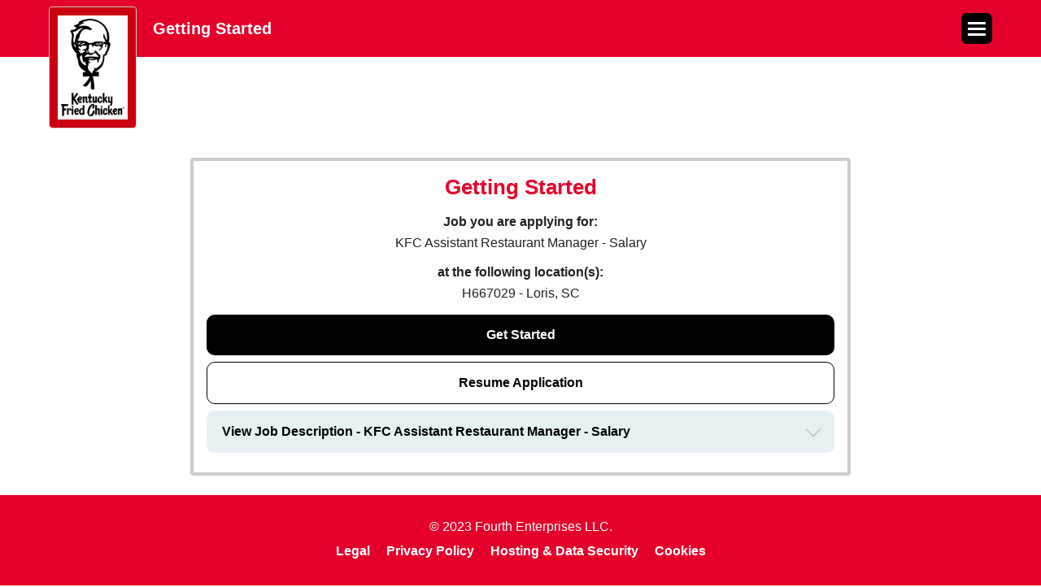

--- FILE ---
content_type: text/html; charset=utf-8
request_url: https://my.peoplematter.com/mja/KFCPPP0993889/jobapp/GetStarted?jobOpenings=D53565AC-622A-475E-819D-A8DD01135511&sourceCode=snag
body_size: 6873
content:


<!DOCTYPE html>
<html>
    <head><meta charset="utf-8" /><meta name="viewport" content="width=device-width, initial-scale=1" /><meta name="format-detection" content="telephone=no" /><title>
	Getting Started
</title>

            <script type="text/javascript">
            
                sessionStorage.removeItem("pixelScript");
                sessionStorage.setItem("pixelScript", '[{"Id":"c9b5a9b1-6e74-4d18-af8e-b00b01544854","Name":"Apply Complete: Appcast - Channel: KFC","Enabled":true,"Pixel":"&lt;script type=&quot;text/javascript&quot; src=&quot;https://click.appcast.io/pixels/peoplematter3-11765.js?ent=8&amp;jid=%JobApp_JobOpeningId%&amp;jsid=%JobApp_CandidateId%&amp;aid=%JobApp_ApplicationId%&amp;cid=%BusinessAlias%&amp;t=%JobApp_JobTitle%&quot;&gt;&lt;/script&gt;","MJAPixelEvents":[{"Id":"db0d109c-ac3b-475d-82f5-b00b01545802","MJAPixelId":"c9b5a9b1-6e74-4d18-af8e-b00b01544854","Name":"Core - Page Bottom","EventType":3}],"MJAPixelConditions":[{"Id":"4409fadb-b864-41d4-87f6-b00b01548c9f","MJAPixelId":"c9b5a9b1-6e74-4d18-af8e-b00b01544854","Name":"On JobApp/SubmitApplication","ConditionType":1,"VariableType":1,"Value":"JobApp/SubmitApplication"},{"Id":"ca6d0bd7-c86a-458c-bbb6-b00b0154bcda","MJAPixelId":"c9b5a9b1-6e74-4d18-af8e-b00b01544854","Name":"Alias: kfc","ConditionType":2,"VariableType":11,"Value":"kfc"},{"Id":"7a77c412-1741-49e4-a026-b00b0154e424","MJAPixelId":"c9b5a9b1-6e74-4d18-af8e-b00b01544854","Name":"ApplicationSubmitted","ConditionType":2,"VariableType":9,"Value":"true"}]},{"Id":"89f9a081-501c-4b57-8a04-b00b0159806b","Name":"Apply Complete: Bayard/Althea - Channel: KFC","Enabled":true,"Pixel":"&lt;img src=&quot;https://click.appcast.io/bayard-9k/a17.png?ent=8&amp;e=10172&amp;t=1586466343488&quot; style=&quot;display: none;&quot; width=&quot;1px&quot; height=&quot;1px&quot; /&gt;","MJAPixelEvents":[{"Id":"23feedad-21d2-42de-9151-b00b01599be0","MJAPixelId":"89f9a081-501c-4b57-8a04-b00b0159806b","Name":"Core - Page Bottom","EventType":3}],"MJAPixelConditions":[{"Id":"4b2dd211-b3f2-443c-8acf-b00b0159b36b","MJAPixelId":"89f9a081-501c-4b57-8a04-b00b0159806b","Name":"On JobApp/SubmitApplication","ConditionType":1,"VariableType":1,"Value":"JobApp/SubmitApplication"},{"Id":"66df2129-137a-4c2b-aabe-b00b0159e340","MJAPixelId":"89f9a081-501c-4b57-8a04-b00b0159806b","Name":"Alias: kfc","ConditionType":2,"VariableType":11,"Value":"kfc"},{"Id":"73c91b80-89b1-4d4e-a057-b00b015a109d","MJAPixelId":"89f9a081-501c-4b57-8a04-b00b0159806b","Name":"ApplicationSubmitted","ConditionType":2,"VariableType":9,"Value":"true"}]},{"Id":"365752b0-8f47-4f28-ab07-b00d004d2f45","Name":"Apply Complete: Bayard - Channel: KFC","Enabled":true,"Pixel":"&lt;!-- Google Tag Manager --&gt;  &lt;script&gt;(function(w,d,s,l,i){w[l]=w[l]||[];w[l].push({&#39;gtm.start&#39;:  new Date().getTime(),event:&#39;gtm.js&#39;});var f=d.getElementsByTagName(s)[0],  j=d.createElement(s),dl=l!=&#39;dataLayer&#39;?&#39;&amp;l=&#39;+l:&#39;&#39;;j.async=true;j.src=  &#39;https://www.googletagmanager.com/gtm.js?id=&#39;+i+dl;f.parentNode.insertBefore(j,f);  })(window,document,&#39;script&#39;,&#39;dataLayer&#39;,&#39;GTM-WLT8MXR&#39;);&lt;/script&gt;  &lt;!-- End Google Tag Manager --&gt;    &lt;!-- Google Tag Manager (noscript) --&gt;  &lt;noscript&gt;&lt;iframe src=&quot;https://www.googletagmanager.com/ns.html?id=GTM-WLT8MXR&quot;  height=&quot;0&quot; width=&quot;0&quot; style=&quot;display:none;visibility:hidden&quot;&gt;&lt;/iframe&gt;&lt;/noscript&gt;  &lt;!-- End Google Tag Manager (noscript) --&gt;","MJAPixelEvents":[{"Id":"701ec582-17b0-4099-859d-b00d004d601c","MJAPixelId":"365752b0-8f47-4f28-ab07-b00d004d2f45","Name":"Core - Page Bottom","EventType":3}],"MJAPixelConditions":[{"Id":"147c0a39-d135-4481-9557-b00d004d7a0f","MJAPixelId":"365752b0-8f47-4f28-ab07-b00d004d2f45","Name":"Alias; kfc","ConditionType":2,"VariableType":11,"Value":"kfc"},{"Id":"29563c02-ef28-4e14-a73e-b00d004d8a0f","MJAPixelId":"365752b0-8f47-4f28-ab07-b00d004d2f45","Name":"On JobApp/SubmitApplication","ConditionType":1,"VariableType":1,"Value":"JobApp/SubmitApplication"},{"Id":"fde5996b-e20b-4311-8408-b00d004d9c79","MJAPixelId":"365752b0-8f47-4f28-ab07-b00d004d2f45","Name":"ApplicationSubmitted","ConditionType":2,"VariableType":9,"Value":"true"}]},{"Id":"300e2eec-9df9-4c54-9927-b00d0051062d","Name":"Apply Complete: Bayard/Joveo - Channel: KFC","Enabled":true,"Pixel":"&lt;script type=&quot;text/javascript&quot; id=&quot;jovscript&quot; src=&quot;//s3.amazonaws.com/jotrack/h0t8/job-apply.js?jobApplicationId=%JobApp_ApplicationId%&quot;&gt;&lt;/script&gt;","MJAPixelEvents":[{"Id":"ad0a6e73-16ff-4b0e-a98d-b00d00511de0","MJAPixelId":"300e2eec-9df9-4c54-9927-b00d0051062d","Name":"Core - Page Bottom","EventType":3}],"MJAPixelConditions":[{"Id":"66d70922-eae4-4c62-98a7-b00d00512a68","MJAPixelId":"300e2eec-9df9-4c54-9927-b00d0051062d","Name":"On JobApp/SubmitApplication","ConditionType":1,"VariableType":1,"Value":"JobApp/SubmitApplication"},{"Id":"9a00fc9a-00b8-4d5c-a9f7-b00d00513b72","MJAPixelId":"300e2eec-9df9-4c54-9927-b00d0051062d","Name":"Alias: kfc","ConditionType":2,"VariableType":11,"Value":"kfc"},{"Id":"b43a2171-6d05-49fa-8e1c-b00d00514d02","MJAPixelId":"300e2eec-9df9-4c54-9927-b00d0051062d","Name":"ApplicationSubmitted","ConditionType":2,"VariableType":9,"Value":"true"}]}]');
            
            </script>

        <base href="https://my.peoplematter.com/mja/" />
        

<link rel="stylesheet" href="https://code.jquery.com/mobile/1.4.4/jquery.mobile-1.4.4.min.css" />

<link href="https://fonts.googleapis.com/css?family=Open+Sans" rel="stylesheet">

<script type="text/javascript" src="//ajax.googleapis.com/ajax/libs/jquery/1.11.1/jquery.min.js"></script>
<link rel="shortcut icon" href="/Content/Images/favicon.ico" />

<link rel="stylesheet" type="text/css" href="https://my.peoplematter.com/mja/Content/Squished/Styles/site.mobileincludes.all.F4B9F104E66DA44E9259643AB5A88520.css" />

<script type="text/javascript">
    window.PM = window.PM || {};
    
    PM.namespace = function (namespace) {
        /// <summary>Builds the specified namespace.</summary>
        /// <param name="namespace">The namespace to build.</summary>
        var split = namespace.split('.')
            , parent = window
            , i;

        for (i = 0; i < split.length; i++) {
            if (!parent[split[i]]) {
                parent[split[i]] = {};
            }
            parent = parent[split[i]];
        }
    };
    PM.namespace('PM.util');

    PM.namespace('PM.resource');PM.resource = {"LocationSelectionError":"\u003cli\u003ePlease select at least one Location to continue.\u003c/li\u003e\u003c/ul\u003e","SnagUsernamePasswordRequired":"Both your username and password are required to connect your Snagajob profile.","JobSelectionError":"\u003cli\u003ePlease select at least one Job Opening to continue.\u003c/li\u003e\u003c/ul\u003e","NoCookies":"Oops! Your browser seems to have cookies disabled. Make sure cookies are enabled.","ClickToSelect":"Click to de-select","BrowserBackButtonMessage":"Just One Moment... Clicking the browser\u0027s navigation buttons will take you out of the job application and could lead to you losing data on your application. Instead, click the back button at the bottom of the page. ","SnagProfileSignInErrorMsg":"An unexpected error occurred and we were unable to sign you in. Please try again, or manually update your profile on \u003ca href=\"{0}\"\u003eSnag.co\u003c/a\u003e","ErrorOnTopLine1":"You have missing or incorrect information.","ErrorOnTopLine2":"Please fill in the information before moving to the next step.","Error409":"An application for this person and job opening already exist.  If you wish to resume the application hit the resume button on the Getting Started page.","ClickToDeSelect":"Click to de-select","GetStartedResumeEmailError":"There are no pending applications for the email {0}.\u003cbr /\u003ePlease check your email address or click \u0027Get Started\u0027 to continue.","ChooseOption":"Choose option","Selected":"Selected","LocationValidationErrorCityState":"\u003cli\u003ePlease enter both the City and State / Province / Territory.\u003c/li\u003e","LocationValidationErrorAll":"\u003cli\u003ePlease enter both the City and State / Province / Territory or Postal Code.\u003c/li\u003e","NetworkError":"Not connected.  Please verify your network connection.","NotSelected":"Not Selected"};

    PM.urls = {
        usageTrackingUrl: 'https://my.peoplematter.com/api/event'
    };
    PM.viewData = {
        businessAlias: 'KFCPPP0993889'
    };

    if (PM.viewData.businessAlias && PM.viewData.businessAlias[PM.viewData.businessAlias.length - 1] === '/') {
        PM.viewData.businessAlias = PM.viewData.businessAlias.slice(0, PM.viewData.businessAlias.length - 1);
    }

    
    PM.analyticsData = {"IsResume":false,"JobOpeningId":"d53565ac-622a-475e-819d-a8dd01135511","JobTitle":"KFC Assistant Restaurant Manager - Salary","JobApplicationId":null,"CandidateId":null,"ChannelAlias":"kfc","BusinessAlias":"KFCPPP0993889","LocationBusinessUnitId":null,"ApplicationSubmitted":null,"DataId":null,"LocationJobPairs":"56829950-4498-48cc-9d5f-a8dd011354f9:d53565ac-622a-475e-819d-a8dd01135511"};
    
</script>

<script type="text/javascript" src="https://my.peoplematter.com/mja/Content/Squished/Scripts/site.mobileincludes.all.91F7861BB0EADA68F217E528BA5C4D0E.js"></script>

<style>
  
  
  
  
  #body .pm-header,
  #body .ui-header,
  #body .pm-footer {
    background-color: #e4002b;
  }
  #body .logo-wrapper {
    border-color: #CA0011;
  }
  #body .ui-page .pm-list .pm-list-header {
    background-color: #CA0011;
  }
  #body .branding-view .branding-container h1,
  #body #session-timeout-master h3,
  #body .job-application-data h1,
  #body .job-application-data h2,
  #body .popup-view h1,
  #body .popup-view h2,
  #body .popup-view h3 {
    color: #e4002b;
  }
  
  #body .ui-btn:not(.ui-btn-without-branding),
  #body .pm-buttongroup .ui-btn:not(.ui-btn-without-branding),
  #body .advance-section-wrapper .button-wrapper .nextButton,
  #body .pm-header .pm-step-index,
  #body .dropdown-button-ellipsis {
    background-color: #000000;
    border-color: #000000;
  }
  
  #body .advance-section-wrapper .button-wrapper .nextButton:hover,
  #body .pm-buttongroup .ui-btn:not(.ui-btn-without-branding):active {
    background-color: #000000;
  }
  
  #body .resume-application .application .resume-button:after {
    border-color: #000000;
  }
  
  #body .dropdown-button-ellipsis li a:hover {
    background-color: #eee;
  }
  
  #body a,
  #body a:visited,
  #body a:active,
  #body a:hover,
  #body #AccountLoginPage .forgot-password a,
  #body #AccountLoginPage .glb,
  #body #AccountLoginPage .glb a {
    color: #000000;
  }

  #body #AccountLoginPage .forgot-password a:hover,
  #body #AccountLoginPage .glb:hover,
  #body #AccountLoginPage .glb a:hover {
    color: #000000;
  }
  
  
  #body .ui-btn:not(.ui-btn-without-branding),
  #body .advance-section-wrapper a,
  #body .pm-buttongroup .ui-btn:not(.ui-btn-without-branding),
  #body .pm-header .pm-step-index {
    color: #fff;
  }
  #body .resume-application .application .resume-button {
    background-color: transparent;
  }
  #body .resume-application .application .resume-button:active {
    background-color: #f9f9f9;
  }
  #body #GetStartedPage .get-started-resume-application {
      background-color: transparent;
      border: 1px solid #000000;
      color: #000000;
  }
  
</style>

       <!-- Facebook Open Graph Data -->
       <meta property="og:title" content="KFC Assistant Restaurant Manager - Salary" />
       <meta property="og:description"  content="H667029 - LORIS, SC - Not to be posted externally" />
       <meta property="og:image" content="https://my.peoplematter.com/api/Business/KFCPPP0993889/Logo" />
       <!-- End Facebook Open Graph Data --> 
   
            <script type="text/javascript">
                (function () {
                    var walkme = document.createElement('script');
                    walkme.type = 'text/javascript';
                    walkme.async = true;
                    walkme.src = 'https://cdn.walkme.com/users/c0e091733f5b48bb885e2cead0d4f7a9/test/walkme_c0e091733f5b48bb885e2cead0d4f7a9_https.js';
                    var s = document.getElementsByTagName('script')[0];
                    s.parentNode.insertBefore(walkme, s);
                })();
            </script>
        
                <script type="text/javascript">
                (function (f, b) {
                    if (!b.__SV) {
                        var e, g, i, h; window.mixpanel = b; b._i = []; b.init = function (e, f, c) {
                            function g(a, d) { var b = d.split("."); 2 == b.length && (a = a[b[0]], d = b[1]); a[d] = function () { a.push([d].concat(Array.prototype.slice.call(arguments, 0))) } } var a = b; "undefined" !== typeof c ? a = b[c] = [] : c = "mixpanel"; a.people = a.people || []; a.toString = function (a) { var d = "mixpanel"; "mixpanel" !== c && (d += "." + c); a || (d += " (stub)"); return d }; a.people.toString = function () { return a.toString(1) + ".people (stub)" }; i = "disable time_event track track_pageview track_links track_forms track_with_groups add_group set_group remove_group register register_once alias unregister identify name_tag set_config reset opt_in_tracking opt_out_tracking has_opted_in_tracking has_opted_out_tracking clear_opt_in_out_tracking start_batch_senders people.set people.set_once people.unset people.increment people.append people.union people.track_charge people.clear_charges people.delete_user people.remove".split(" ");
                            for (h = 0; h < i.length; h++)g(a, i[h]); var j = "set set_once union unset remove delete".split(" "); a.get_group = function () { function b(c) { d[c] = function () { call2_args = arguments; call2 = [c].concat(Array.prototype.slice.call(call2_args, 0)); a.push([e, call2]) } } for (var d = {}, e = ["get_group"].concat(Array.prototype.slice.call(arguments, 0)), c = 0; c < j.length; c++)b(j[c]); return d }; b._i.push([e, f, c])
                        }; b.__SV = 1.2; e = f.createElement("script"); e.type = "text/javascript"; e.async = !0; e.src = "undefined" !== typeof MIXPANEL_CUSTOM_LIB_URL ?
                            MIXPANEL_CUSTOM_LIB_URL : "file:" === f.location.protocol && "//cdn.mxpnl.com/libs/mixpanel-2-latest.min.js".match(/^\/\//) ? "https://cdn.mxpnl.com/libs/mixpanel-2-latest.min.js" : "//cdn.mxpnl.com/libs/mixpanel-2-latest.min.js"; g = f.getElementsByTagName("script")[0]; g.parentNode.insertBefore(e, g)
                    }
                })(document, window.mixpanel || []);

                // Enabling the debug mode flag is useful during implementation,
                // but it's recommended you remove it for production
                    mixpanel.init('2a1fe098f68f0a2882a86fb5b068c3d5', {
                        debug: true,
                        ignore_dnt: true,
                        loaded: function () {
                            window.mixpanel_distinct_id = mixpanel.get_distinct_id();
                        }
                    }); 
                </script>
        </head>
    <body id="body">
        
        
    <div data-role="page" id="GetStartedPage" class="branding-view" data-url="https://my.peoplematter.com/mja/KFCPPP0993889/jobapp/GetStarted?jobOpenings=D53565AC-622A-475E-819D-A8DD01135511&sourceCode=snag">

        

<div data-role="none" class="pm-header has-logo">
    <div class="responsive-container">
        
            <div class="logo-container">
                <div class="logo-wrapper">
                    <img class="logo" src="https://my.peoplematter.com/api/Business/KFCPPP0993889/Logo" alt="KFC" />
                </div>
            </div>
        
                <h1 class="title">Getting Started</h1>
            

<div class="dropdown-button-ellipsis">
    <span class="burger-line-icon burger-top">
    <span class="burger-line-icon burger-filling">
    <span class="burger-line-icon burger-bottom">
    <div class="dropdown-menu">
        <ul>
            <li><a href="https://help.hotschedules.com/hc/en-us/categories/4424151466381-PeopleMatter/" target="_blank">Visit Support</a></li>

            

                    <li class="language-select" style="display:default"><h4 class="selectLanguage">Select Language</h4></li>

                    <!--Change SubmitIdentifiers to reroute to the Identification page upon langage change-->
                    
					<!--Change SubmitBasicInfo to reroute to the BasicInfo page upon langage change-->
                    

                                <li class="language-select" style="display:default">
                                    <a class="ui-disabled" href="/mja/JobApp/ChangeCulture?lang=en&returnUrl=%2fmja%2fKFCPPP0993889%2fJobApp%2fGetStarted%3fjobOpenings%3dD53565AC-622A-475E-819D-A8DD01135511%26sourceCode%3dsnag">English</a>
                                </li>
                          
                                <li class="language-select" style="display:default">
                                    <a href="/mja/JobApp/ChangeCulture?lang=es&returnUrl=%2fmja%2fKFCPPP0993889%2fJobApp%2fGetStarted%3fjobOpenings%3dD53565AC-622A-475E-819D-A8DD01135511%26sourceCode%3dsnag">Espa&#241;ol</a>
                                </li>
                         
                                <li class="language-select" style="display:default">
                                    <a href="/mja/JobApp/ChangeCulture?lang=fr-CA&returnUrl=%2fmja%2fKFCPPP0993889%2fJobApp%2fGetStarted%3fjobOpenings%3dD53565AC-622A-475E-819D-A8DD01135511%26sourceCode%3dsnag">Fran&#231;ais</a>
                                </li>
                         
        </ul>
    </div>
</div>

    </div>
</div>

        <div role="main" class="ui-content responsive-container">
            <div class="branding-container">
                <h1>Getting Started</h1>
                <div class="validation-summary-valid" data-valmsg-summary="true"><ul><li style="display:none"></li>
</ul></div>
                
                <form class="pm-form" method="post" action="/mja/KFCPPP0993889/JobApp/SubmitGetStarted">
                    
                    <input id="Email" name="Email" type="hidden" value="" />
                    <input id="JobPostId2" name="JobPostId2" type="hidden" value="" />
                    <input data-val="true" data-val-required="The IsFromIndeedApply field is required." id="IsFromIndeedApply" name="IsFromIndeedApply" type="hidden" value="False" />
                    
                    
                    <input name="jobOpenings" type="hidden" value="D53565AC-622A-475E-819D-A8DD01135511" />
                    
                        
                        <div class="text-center external-job-listing">
                            <p>
                                <strong>Job you are applying for:</strong>
                            </p>
                            <p>KFC Assistant Restaurant Manager - Salary</p>
                            <p>
                                <strong>at the following location(s):</strong>
                            </p>
                            <p>H667029 - Loris, SC</p>
                        </div>

                    

                    <div class="pm-buttongroup">
                        
                        <input id="GetStartedPage-GetStartedButton" type="submit" name="SubmitButton" value="Get Started" />
                        

                        <div class="ui-btn ui-input-btn ui-corner-all ui-shadow grey get-started-resume-application">Resume Application<input id="GetStartedPage-ResumeApplicationButton" type="submit" name="SubmitButton" data-role="none" value="Resume Application"></div>
                        
                    </div>

                    
                            <div class="panel external-job-description expanded" style="margin-bottom: 0.5em;">
                                <a href="#" class="view-more-button">View Job Description - KFC Assistant Restaurant Manager - Salary</a>
                                <div class="details-no-html" style="margin-top:1.4em">
                                    <strong>Description:</strong><p>Not to be posted externally</p>
                                    <strong>Requirements:</strong><p></p>
                                    <strong>Additional Info:</strong><p></p>
                                    
                                </div>
                            </div>
                          
                </form>

                <a href="#globalAlertDialog" data-history="false" id="lnkGlobalAlertPopUp" name="lnkGlobalAlertPopUp" style="display: none" data-transition="slidedown" data-rel="popup">Open</a>
                <div data-role="popup" data-history="false" id="globalAlertDialog" data-position-to="window" data-shadow="true">
                    <div data-role="header" class="ui-corner-top ui-header search-location-header-text" role="banner">
                        <h3 class="ui-title" role="heading" aria-level="1">Alert</h3>
                        <a href="#" data-rel="back" data-theme="a" data-role="button" data-icon="delete" data-iconpos="notext" class="ui-btn-right">Close</a>
                    </div>
                    <div data-role="content">
                        <div class="padded" id="globalAlertErrorContent"></div>
                    </div>
                </div>

                <script type="text/javascript">
                    // Legacy variable for backward compatibility
                    isFromResume = "False";

                    // Initialize hybrid localStorage/cookie tracking for application sourcing
                    // This code runs on GetStarted page load to capture and persist source tracking data
                    (function() {
                        if (typeof PM !== 'undefined' && PM.SourceTracker) {
                            // Get values from server-side model
                            var sourceCode = "snag";
                            var refererUrl = "";

                            // Store in localStorage (with cookie fallback/sync)
                            if (sourceCode) {
                                PM.SourceTracker.setSourceCode(sourceCode);
                                console.log('SourceTracker: Initialized sourceCode:', sourceCode);
                            }

                            if (refererUrl) {
                                PM.SourceTracker.setRefererUrl(refererUrl);
                                console.log('SourceTracker: Initialized refererUrl:', refererUrl);
                            }

                            // Log diagnostic info for debugging
                            if (console && console.log) {
                                var diagnostics = PM.SourceTracker.getDiagnostics();
                                console.log('SourceTracker: Diagnostics', diagnostics);
                            }
                        } else {
                            console.warn('SourceTracker: PM.SourceTracker not available');
                        }
                    })();
                </script>
            </div>

            
        </div>
        

        

<div class="pm-footer">
    <div class="responsive-container">
        <div class="pm-footer-row"> 
            &copy; 2023 Fourth Enterprises LLC.
        </div>       
        <div class="pm-footer-row">
            <div class="pm-footer-link">
                <a target="_blank" href="https://www.fourth.com/legal/">Legal</a>
            </div>
            <div class="pm-footer-link">
                <a target="_blank" href="https://www.fourth.com/legal/privacy-policy">Privacy Policy</a>
            </div>
            <div class="pm-footer-link">
                <a target="_blank" href="https://www.fourth.com/legal/fourth-hosting-data-security">Hosting & Data Security</a>
            </div>
            <div class="pm-footer-link">
                <a target="_blank" href="https://www.fourth.com/legal/cookies-policy-solutions-and-applications">Cookies</a>
            </div>
        </div>
    </div>
</div>


    </div>

        
<div id="loading-overlay">
    <span id="loading-gif"></span>
</div>
<script>
    var gifNumber = sessionStorage.getItem("gifNumber");
    if (!gifNumber) {
        gifNumber = Math.floor(Math.random() * 3);
        sessionStorage.setItem("gifNumber", gifNumber);
    }
    document.getElementById("loading-gif").className = "gif-" + gifNumber;
    if (window.location.href.match('GetStarted')) {
        $('#loading-overlay').hide();
    }
</script>

        <mjapixels></mjapixels>
    </body>
</html>
